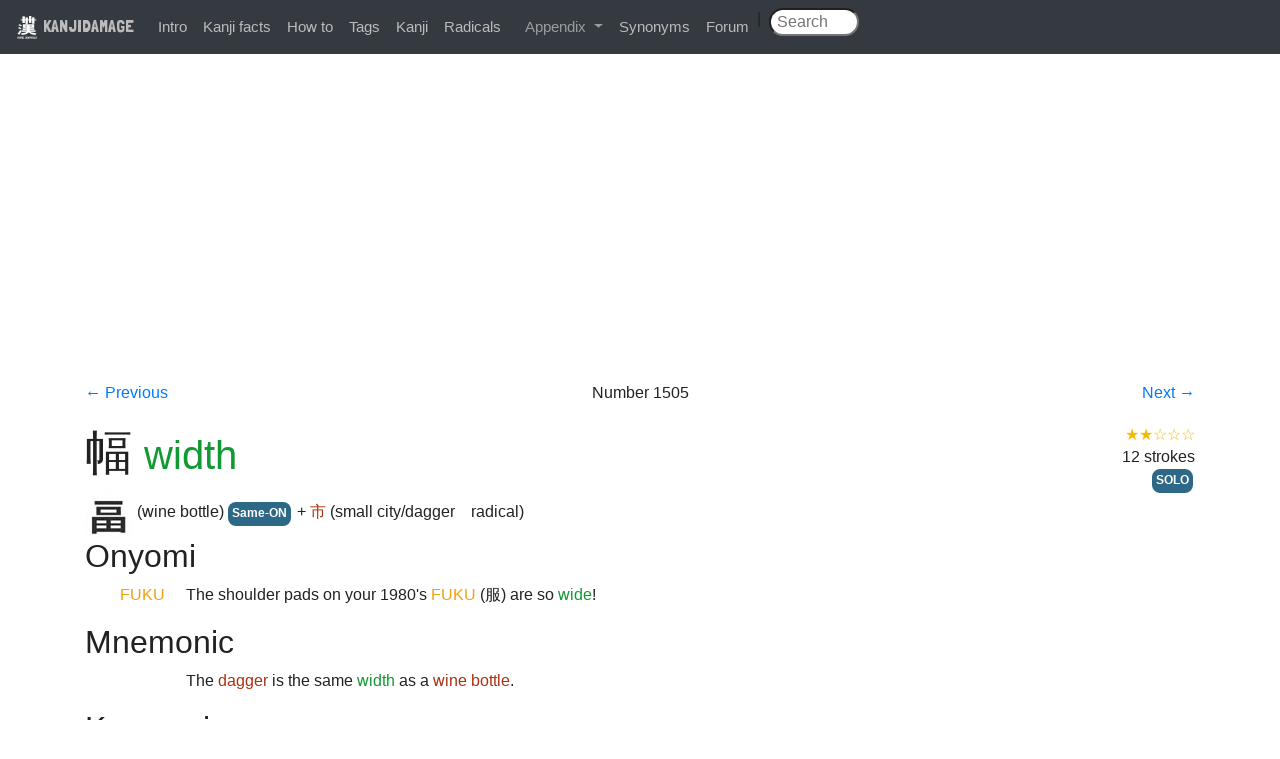

--- FILE ---
content_type: text/html; charset=utf-8
request_url: https://www.kanjidamage.com/kanji/1502-width-%E5%B9%85
body_size: 3264
content:
<!DOCTYPE html>
<html>
<head>
<meta content='text/html;charset=UTF-8' http-equiv='content-type'>
<title>
幅 (Kanji for width)
|
KANJIDAMAGE
</title>
<meta name="csrf-param" content="authenticity_token" />
<meta name="csrf-token" content="1Z4kMHiXdAUG9RLQ0r75qy4Bmm0+77aiba6VRYBniXC7mnvNBUs7ae6PQT9mfl8Uhduux/VsUdjHRRyJl2y36Q==" />
<link rel="stylesheet" media="all" href="/assets/application-0bd3c513a46a89c1ce37cbeaa3416a2bc679cbd989a30d412aa3aac5bee3be7a.css" />
<script src="/assets/application-7ce1c48ab83af4c55139323447d68fd9aa6ca37f8ee4dde06addfc9be0f8a91d.js"></script>
<link href='https://fonts.googleapis.com/css?family=Londrina+Solid' rel='stylesheet' type='text/css'>
<link rel="shortcut icon" href="/favicon.ico" />
<meta property="fb:app_id" content="122407024560957"/>
<meta content='width=device-width,initial-scale=1,maximum-scale=1,user-scalable=no' name='viewport'>
<meta content='幅 is the kanji for width. Learn it and other kanji with our unique combination of vulgar humor and logic.' name='description'>

<script>
  var _gaq = _gaq || [];
  _gaq.push(['_setAccount', 'UA-12423647-1']);
  _gaq.push(['_trackPageview']);
  
  (function() {
    var ga = document.createElement('script'); ga.type = 'text/javascript'; ga.async = true;
    ga.src = ('https:' == document.location.protocol ? 'https://ssl' : 'http://www') + '.google-analytics.com/ga.js';
    var s = document.getElementsByTagName('script')[0]; s.parentNode.insertBefore(ga, s);
  })();
</script>
          <script type='text/javascript'>
            var mpq = [];
            mpq.push(["init", "c9b49675ff5c8dd8c73e0b5c73987bfc"]);
            (function(){var b,a,e,d,c;b=document.createElement("script");b.type="text/javascript";b.async=true;b.src=(document.location.protocol==="https:"?"https:":"http:")+"//api.mixpanel.com/site_media/js/api/mixpanel.js";a=document.getElementsByTagName("script")[0];a.parentNode.insertBefore(b,a);e=function(f){return function(){mpq.push([f].concat(Array.prototype.slice.call(arguments,0)))}};d=["track","track_links","track_forms","register","register_once","identify","name_tag","set_config"];for(c=0;c<d.length;c++){mpq[d[c]]=e(d[c])}})();
          </script>
</head>
<body>
<div id="fb-root"></div>
<script>
  (function(d, s, id) {
    var js, fjs = d.getElementsByTagName(s)[0];
    if (d.getElementById(id)) return;
    js = d.createElement(s); js.id = id;
    js.src = "//connect.facebook.net/en_US/all.js#xfbml=1&appId=122407024560957";
    fjs.parentNode.insertBefore(js, fjs);
  }(document, 'script', 'facebook-jssdk'));
</script>
<div class='navbar navbar-expand-md bg-dark navbar-dark fixed-top'>
<div class='navbar-brand'>
<a class="brand" href="/"><img class='logo' src='/images/kanjidamage.png'>
KANJIDAMAGE
</a></div>
<button class='navbar-toggler' data-target='.navbar-collapse' data-toggle='collapse' type='button'>
<span class='navbar-toggler-icon'></span>
</button>
<div class='collapse navbar-collapse'>
<ul class='navbar-nav'>
<li><a href="/introduction">Intro</a></li>
<li><a href="/kanji_facts">Kanji facts</a></li>
<li><a href="/howto">How to</a></li>
<li><a href="/tags">Tags</a></li>
<li><a href="/japanese_symbols">Kanji</a></li>
<li><a href="/radicals">Radicals</a></li>
<li class='nav-item dropdown'>
<a aria-expanded='false' aria-haspopup='true' class='nav-link dropdown-toggle' data-toggle='dropdown' href='#' id='navbarDropdown' role='button'>
Appendix
</a>
<div aria-labelledby='navbarDropdown' class='dropdown-menu'>
<a class="dropdown-item" href="/appendix/onyomikeywords">Onyomi</a>
<a class="dropdown-item" href="/appendix/illpairs">Ill pairs</a>
<a class="dropdown-item" href="/dupes">Dupes</a>
<a class="dropdown-item" href="/articles">Articles</a>
<a class="dropdown-item" href="/appendix/longshortvowels">Long short vowlels</a>
</div>
</li>
<li><a href="/synonyms">Synonyms</a></li>
<li><a href="http://kanjidamage.fr.yuku.com/forums/2/kanjidamage-forums">Forum</a></li>
| &nbsp;
<form class="navbar-search pull-right" action="/kanji/search" accept-charset="UTF-8" method="get"><input name="utf8" type="hidden" value="&#x2713;" />
<input type="text" name="q" id="q" class="search-query" placeholder=" Search" />
&nbsp;&nbsp;&nbsp;&nbsp;
</form>

</ul>
</div>
</div>
<br>
<div class='container'>
</div>
<div class='container'><div class="adsense">
<script async src="//pagead2.googlesyndication.com/pagead/js/adsbygoogle.js"></script>
<!-- kanjiresponsive -->
<ins class="adsbygoogle"
     style="display:block"
     data-ad-client="ca-pub-3566358308304401"
     data-ad-slot="3615792576"
     data-ad-format="auto"></ins>
<script>
(adsbygoogle = window.adsbygoogle || []).push({});
</script>
</div>

<div class='row navigation-header'>
<div class='col-md-2'>
<a href="/kanji/1501-side-or-vice-%E5%89%AF">← Previous
</a></div>
<div class='col-md-8 text-centered'>

Number
1505
</div>
<div class='col-md-2 text-righted'>
<a href="/kanji/1503-get-rich-%E5%AF%8C">Next
→
</a></div>
</div>
<div class='row'>
<div class='col-md-8'>
<h1>
<span class='kanji_character'>幅</span>
<span class='translation'>width</span>
</h1>
<a class="component" href="/kanji/1499-wine-bottle"><img src="/assets/radsmall/wine-bottle-a5feab8cd00b919ba0e8a22c8b9195f543f25502e1898cf909157413b5a877ab.jpg" /></a>
(wine bottle)
<a class="label label-info" href="/tags/63">Same-ON</a>
 + <a class="component" href="/kanji/73-small-city-dagger-radical-%E5%B8%82">市</a>
(small city/dagger　radical)

</div>
<div class='col-md-4 text-righted'>
<span title="2 out of 5 stars" class="usefulness-stars">★★☆☆☆</span>
<div>12 strokes</div>
<div><a class="label label-info" href="/tags/23">SOLO</a></div>
</div>
</div>
<div class='row'>
<div class='col-md-12'>
<h2>Onyomi</h2>
<table class='definition'>
<tr>
<td>
<span class='onyomi'>FUKU</span>
</td>
<td>
<p>The shoulder pads on your 1980's <span class="onyomi">FUKU</span> (服) are so <span class="translation">wide</span>!</p>
</td>
</tr>
</table>
<h2>Mnemonic</h2>
<table class='definition'>
<tr>
<td></td>
<td>
<p>The <span class="component">dagger</span> is the same <span class="translation">width</span> as a <span class="component">wine bottle</span>. </p>
</td>
</tr>
</table>
<h2>Kunyomi</h2>
<table class='definition'>
<tr>
<td>
<span class='kanji_character'>はば</span>
</td>
<td>
width

<br>
<span title="2 out of 5 stars" class="usefulness-stars">★★☆☆☆</span>
</td>
</tr>
</table>
<h2>Lookalikes</h2>
<table class='table'>
<tr>
<th></th>
<th>Meaning</th>
<th>Hint</th>
<th>Radical</th>
</tr>
<tr>
<td><a class="kanji_character" href="/kanji/1500-good-luck-%E7%A6%8F">福</a></td>
<td>good luck</td>
<td>NECROPHILE</td>
<td><a href="/kanji/1491-necrophilia-%E3%83%8D">ネ</a></td>
</tr>
<tr>
<td><a class="kanji_character" href="/kanji/1503-get-rich-%E5%AF%8C">富</a></td>
<td>get rich</td>
<td>CROWN</td>
<td><a href="/kanji/1749-crown"><img src="/assets/radREALLYsmall/crown-bbb43f3982d7790e8129074eea0d210c08b9ae58d15ef0ea7dbc05744779ce08.jpg" /></a></td>
</tr>
<tr>
<td><a class="kanji_character" href="/kanji/1501-side-or-vice-%E5%89%AF">副</a></td>
<td>side- or vice-</td>
<td>SWORD</td>
<td><a href="/kanji/164-sword-%E5%88%80">刀</a></td>
</tr>
<tr>
<td><a class="kanji_character" href="/kanji/1502-width-%E5%B9%85">幅</a></td>
<td>width</td>
<td>DAGGER</td>
<td><a href="/kanji/73-small-city-dagger-radical-%E5%B8%82">市</a></td>
</tr>
</table>
<p>The NECROPHILE had <u>good luck</u> at the burial mound, 
<p>
but the <u>rich</u> man wears a CROWN. 
<p>
The SWORD cut <u>affects your side</u>, 
<p>
but the DAGGER is more <u>wide</u>!</p>

</div>
</div>
<div class='row'>
</div>
</div>
<footer>
&copy; 2009-2026
</footer>
</body>
</html>


--- FILE ---
content_type: text/html; charset=utf-8
request_url: https://www.google.com/recaptcha/api2/aframe
body_size: 268
content:
<!DOCTYPE HTML><html><head><meta http-equiv="content-type" content="text/html; charset=UTF-8"></head><body><script nonce="UpRbTbhx7vzQqEfJxO2g6Q">/** Anti-fraud and anti-abuse applications only. See google.com/recaptcha */ try{var clients={'sodar':'https://pagead2.googlesyndication.com/pagead/sodar?'};window.addEventListener("message",function(a){try{if(a.source===window.parent){var b=JSON.parse(a.data);var c=clients[b['id']];if(c){var d=document.createElement('img');d.src=c+b['params']+'&rc='+(localStorage.getItem("rc::a")?sessionStorage.getItem("rc::b"):"");window.document.body.appendChild(d);sessionStorage.setItem("rc::e",parseInt(sessionStorage.getItem("rc::e")||0)+1);localStorage.setItem("rc::h",'1769222753174');}}}catch(b){}});window.parent.postMessage("_grecaptcha_ready", "*");}catch(b){}</script></body></html>